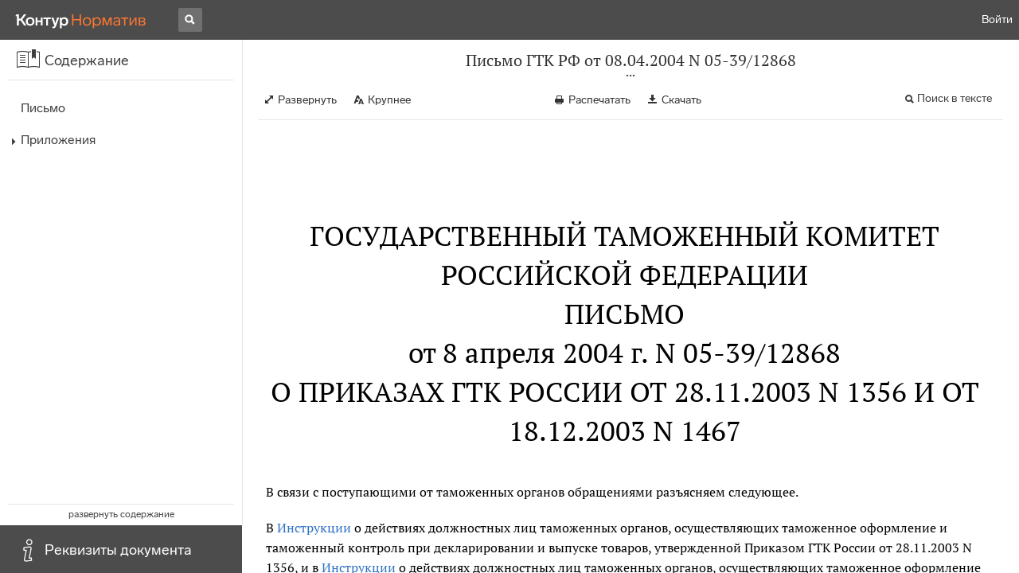

--- FILE ---
content_type: text/html; charset=utf-8
request_url: https://normativ.kontur.ru/document?moduleId=8&documentId=19812
body_size: 10460
content:


<!doctype html>
<html lang="ru" prefix="og: http://ogp.me/ns# article: http://ogp.me/ns/article#">
<head runat="server">
	<meta charset="utf-8">


<title>Письмо ГТК РФ от 08.04.2004 N 05-39/12868 &mdash; Редакция от 08.04.2004 &mdash; Контур.Норматив</title>

	<meta name="description" content="Письмо ГТК РФ от 08.04.2004 N 05-39/12868 о приказах ГТК России от 28.11.2003 N 1356 и от 18.12.2003 N 1467 &mdash; Редакция от 08.04.2004 &mdash; с последними изменениями скачать на сайте Контур.Норматив" />

	<meta name="keywords" content="Письмо ГТК РФ от 08.04.2004 N 05-39/12868"/>

	<link rel="canonical" href="https://normativ.kontur.ru/document?moduleId=8&documentId=19812" />

	<script type="application/ld+json">
		{  "@context": "http://schema.org",  "@type": "BreadcrumbList",  "itemListElement": [{"@type": "ListItem","position": 1,"item": {  "@id": "https://normativ.kontur.ru/?from=bc_fz",  "name": "Кодексы и Законы"}  }]}
	</script>


	<meta http-equiv="X-UA-Compatible" content="IE=edge">
	<meta name="viewport" content="width=device-width, initial-scale=1">

	
<script src="/theme/js/lib/sentry-7.106.1.min.js?230182133" crossorigin="anonymous"></script>
<script>
	Sentry.init({
		dsn: "https://1ba55aec74cf403a96b32cadeffe9d90@sentry.kontur.host/1023",
		environment: "prod",
		release: "7e0c47d4d4cd10f60ede8c8e46adeb77cd62205e",
		beforeSend: function(event) {
			event.fingerprint = ['{{ default }}', "prod"];

			return event;
		},
		tracesSampleRate: 0.1,
	});
	Sentry.setUser({
		id: null
	});
	Sentry.setTag("protocol", document.location.protocol);
	if (!Object.fromEntries) {
		Sentry.setTag("OldBrowser", "OldBrowser");
	}
</script>
	
<script src="https://metrika.kontur.ru/tracker/normativ.js"></script>
<script src="/theme/js/click-listener.js"></script>
<script>
	normativQueue = [];
	window.listenToClicks(function (trackData) {
		var action = [trackData.id, trackData.className, trackData.textContent].join(' ');
		normativQueue.push(['trackEvent', 'normativ-auto', action, null, JSON.stringify(trackData)]);
	});
</script>


	

<link rel="shortcut icon" type="image/x-icon" href="https://s.kontur.ru/common-v2/icons-products/normativ/favicon/favicon.ico">
<link rel="apple-touch-icon" sizes="120x120" href="/apple-touch-icon.png?v=3">
<link rel="icon" type="image/png" sizes="32x32" href="https://s.kontur.ru/common-v2/icons-products/normativ/favicon/normativ-favicon-32.png">
<link rel="icon" type="image/png" sizes="16x16" href="https://s.kontur.ru/common-v2/icons-products/normativ/favicon/normativ-favicon-16.png">

<link href="/theme/css/document.min.css?230182133" rel="stylesheet"/>
<link href="/theme/css/doc.min.css?230182133" rel="stylesheet"/>



<script type="text/javascript">
	(function() {
		var alreadyInited = window.currentAccountInfo != null;
		if (alreadyInited)
			return;

		var info = window.currentAccountInfo = {
			id: null,
			region: null,
			autoRegion: null,
			roles: "Guest",
			isExternUser: false,
			isDemoUser: false,
			isExpert: false,			
		};

		
	})();
</script>

	<script src="/theme/js/doc-page.min.js?230182133" type="text/javascript"></script>
	<script src="https://yastatic.net/es5-shims/0.0.2/es5-shims.min.js"></script>
	<script src="https://yastatic.net/share2/share.js"></script>

	

<script>
    var pageOptions = pageOptions || {};
    pageOptions.common = {"account":{"accountId":null,"portalUserId":null,"userName":null,"email":null,"newEmail":null,"emailApproved":null,"inn":null,"kpp":null,"phone":null,"orgName":null},"isFTest":false,"tokenInput":"\u003cinput name=\u0022__RequestVerificationToken\u0022 type=\u0022hidden\u0022 value=\u0022UMYsZtctYEb8K7mpLRSLm+zpgf0fPRGa7NkQ0N6G5dnLb7sqMKiour0hWpMKCqaqYVokc4RklmR5+l3QxMHll5ql8T0YxvBj63LioMqnFNKgFTl+yAKprwBJYia8/a8lMTVEbA==\u0022 /\u003e"};
    window.microSessionId = "c75c8d65-aaaf-4d5b-80a8-5d8f0d2b041d";
</script>
</head>
<body class="document   " id="document">
<div id="root"></div>
		<div id="OldBrowsersWarning" style="max-height: 66px;" data-tid="OldBrowsersWarning"></div>
<script>
	document.backendVersion =
		'7e0c47d4d4cd10f60ede8c8e46adeb77cd62205e';

	function mobileExpand() {
		var $body = $(document.body);
		if ($(window).width() < 800) {
			$body.addClass('is-mobile-view is-mobile-expanded');
			if ($body.hasClass('is-expanded')) {
				$body.removeClass('is-expanded').addClass('-is-expanded');
			}
		} else {
			$body.removeClass('is-mobile-view is-mobile-expanded');
			if ($body.hasClass('-is-expanded')) {
				$body.removeClass('-is-expanded').addClass('is-expanded');
			}
		}
	}

	mobileExpand();
	$(window).on('resize', mobileExpand);
</script>


<div class="l-main" id="document-area">
			<div class="l-aside">
				

<div class="sidebar" id="js-sidebar">
	<div class="sidebar-blocks">
			<div class="sidebar-block sidebar-contents is-active" data-sidebar-block-type="contents" style="bottom:60px;top:0px;">
				<div class="sidebar-block-title" data-clickable data-tid="SidebarBlockTitle">
					<span class="sidebar-block-title-icon">
						<span class="icon"></span>
					</span>
					<span class="sidebar-block-title-text">Содержание</span>
				</div>
				<div class="sidebar-block-content" id="js-sidebar-contents-frame">

				</div>
			</div>
			<div class="sidebar-block sidebar-info " data-sidebar-block-type="info" style="bottom:5px;">
				<div class="sidebar-block-title" data-clickable data-tid="SidebarBlockTitle">
					<span class="sidebar-block-title-icon">
						<span class="icon"></span>
					</span>
					<span class="sidebar-block-title-text">Реквизиты документа</span>
				</div>
				<div class="sidebar-block-content" id="js-sidebar-info-frame">
					

<div class="doc_info">
		<div class="doc_info-text dt-list_colon-separated">
			<dl><dt>Вид</dt><dd>Перечень<br/>Письмо</dd>
<dt>Принят</dt><dd>ГТК РФ 08.04.2004</dd>
<dt>Номер</dt><dd>05-39/12868</dd>
<dt>Редакция от</dt><dd>08.04.2004</dd>
<dt>Статус</dt><dd>Действует</dd>
<dt>Опубликован</dt><dd>На момент включения в базу документ опубликован не был</dd>
</dl>
		</div>
		<div class="doc_info-title2">Примечания</div>
		<div class="doc_info-text dt-list_colon-separated">
				
<P class="dt-p" data-wi="0">Данный документ РАЗЪЯСНЯЕТ применение</P><P class="dt-p" data-wi="4"><A HREF="/document?moduleId=1&amp;documentId=64272#l0" class="e" TARGET="_blank">ПРИКАЗА ГТК РФ от 28.11.2003 N 1356</A></P><P class="dt-p" data-wi="11"><A HREF="/document?moduleId=1&amp;documentId=64799#l0" class="e" TARGET="_blank">ПРИКАЗА ГТК РФ от 18.12.2003 N 1467</A></P>

		</div>
</div>
				</div>
			</div>
	</div>
</div>

			</div>			
	<div class="l-content">
		<div class="doc_frame" id="js-doc-frame">
			<div class="doc_frame-scroll" id="js-doc-scroll-container">
				


<div class="l-container doc_header" id="js-doc-header">
	<div class="doc_header-wrapper">
		<div class="doc_header-container">
			<div class="doc_header-content">
				
<div class="doc_titlebar-wrapper">
	<div class="doc_titlebar" id="js-titlebar" data-clickable data-tid="DocTitlebar">
		<h1 class="doc_titlebar-title">Письмо ГТК РФ от 08.04.2004 N 05-39/12868</h1>
			<div class="doc_titlebar-title-second">&quot;О приказах ГТК России от 28.11.2003 N 1356 и от 18.12.2003 N 1467&quot;</div>
			<div class="doc_titlebar-toggle"></div>
	</div>
</div>

				<div class="doc_toolbar-wrapper">
	<div class="doc_toolbar" id="js-doc-page-toolbar"></div>
</div>
				




	<div class="rev_info-none"></div>
			</div>
		</div>
	</div>
</div>
				<div class="l-container doc_frame-container" id="js-doc-frame-container">
					<div class="doc_container fs-smaller" id="js-doc-container">
						<div class="doc_frame-page doc_frame-page--fst is-in-viewport" >
								<div class="doc_text lmml-0" id="js-doc-text">
										<div class="doc_text_part" id="js-doc-text-part">
											<div class="doc_text_part-content" id="js-doc-text-content-part" >
												<P class="dt-p" data-wi="0"><A NAME="l0"></A></P><H2 style="text-align: center" data-wi="0">ГОСУДАРСТВЕННЫЙ ТАМОЖЕННЫЙ КОМИТЕТ РОССИЙСКОЙ ФЕДЕРАЦИИ</H2><H2 style="text-align: center" data-wi="5"><A NAME="h55"></A>ПИСЬМО <BR>от 8 апреля 2004 г. N 05-39/12868</H2><H2 style="text-align: center" data-wi="13">О ПРИКАЗАХ ГТК РОССИИ ОТ 28.11.2003 N 1356 И ОТ 18.12.2003 N 1467</H2><P class="dt-p" data-wi="26">В связи с поступающими от таможенных органов обращениями разъясняем следующее.<A NAME="l1"></A></P><P class="dt-p" data-wi="36">В <A HREF="/document?moduleId=1&amp;documentId=64272#l12" class="e" TARGET="_blank">Инструкции</A> о действиях должностных лиц таможенных органов, осуществляющих таможенное оформление и таможенный контроль при декларировании и выпуске товаров, утвержденной Приказом ГТК России от 28.11.2003 N 1356, и в <A HREF="/document?moduleId=1&amp;documentId=64799#l20" class="e" TARGET="_blank">Инструкции</A> о действиях должностных лиц таможенных органов, осуществляющих таможенное оформление и таможенный контроль товаров, перемещаемых по таможенной территории Российской Федерации автомобильным транспортом, утвержденной Приказом ГТК России от 18.12.2003 N 1467, содержатся отсылки на иные акты ГТК России.<A NAME="l56"></A><A NAME="l3"></A><A NAME="l2"></A></P><P class="dt-p" data-wi="102">В целях единообразного применения таможенными органами указанных Инструкций направляем для использования в работе перечень отсылок о применении тех или иных актов ГТК России (приложения 1 и 2).</P><span class="dt-b"></span><P ALIGN=right data-wi="129"><I>Начальник </I> <BR><I>Главного управления </I> <BR><I>организации таможенного контроля </I> <BR><I>генерал-лейтенант </I> <BR><I>таможенной службы </I> <BR><I>А.В.ГАЛАКТИОНОВ </I><A NAME="l4"></A></P><span class="dt-b"></span><P ALIGN=right data-wi="139"><A NAME="h57"></A><I>Приложение 1 </I> <BR><I>к письму ГТК России </I> <BR><I>от 08.04.2004 N 05-39/12868 </I></P><H2 style="text-align: center" data-wi="149"><A NAME="h58"></A><A NAME="h59"></A>ПЕРЕЧЕНЬ <BR>ОТСЫЛОК О ПРИМЕНЕНИИ ТЕХ ИЛИ ИНЫХ АКТОВ ГТК РОССИИ<A NAME="l5"></A></H2><span class="dt-b"></span><DIV class="clearfix"><DIV ALIGN=LEFT class="f_l"><TABLE WIDTH=100% BORDER=1 CELLSPACING=0 style='border-collapse:collapse;border: 0 none white'><TR data-wi="159"><TD ALIGN=center VALIGN=top style='border-left:1px solid windowtext;border-top:1px solid windowtext;border-right:1px solid windowtext;border-bottom:1px solid windowtext'>Пункт <A HREF="/document?moduleId=1&amp;documentId=64272#l12" class="e" TARGET="_blank">инструкции</A> о действиях должностных лиц таможенных органов, осуществляющих таможенное оформление и таможенный контроль при декларировании и выпуске товаров, утвержденной Приказом ГТК России от 28.11.2003 N 1356 <A NAME="l30"></A><A NAME="l29"></A><A NAME="l28"></A><A NAME="l27"></A><A NAME="l26"></A><A NAME="l25"></A><A NAME="l24"></A><A NAME="l23"></A><A NAME="l22"></A><A NAME="l21"></A><A NAME="l20"></A><A NAME="l19"></A><A NAME="l18"></A><A NAME="l17"></A><A NAME="l16"></A><A NAME="l15"></A><A NAME="l14"></A><A NAME="l13"></A><A NAME="l12"></A><A NAME="l11"></A><A NAME="l10"></A><A NAME="l9"></A><A NAME="l8"></A><A NAME="l7"></A><A NAME="l6"></A></TD> <TD ALIGN=center VALIGN=top style='border-left:1px solid windowtext;border-top:1px solid windowtext;border-right:1px solid windowtext;border-bottom:1px solid windowtext'>Правовой акт ГТК России, на который сделана ссылка </TD></TR><TR data-wi="194"><TD VALIGN=top style='border-left:1px solid windowtext;border-top:1px solid windowtext;border-right:1px solid windowtext;border-bottom:1px solid windowtext'><A HREF="/document?moduleId=1&amp;documentId=64272#l35" class="e" TARGET="_blank">6</A> </TD> <TD VALIGN=top style='border-left:1px solid windowtext;border-top:1px solid windowtext;border-right:1px solid windowtext;border-bottom:1px solid windowtext'>Приказ ГТК России <A HREF="/document?moduleId=1&amp;documentId=64801#l0" class="a" TARGET="_blank">от 24.12.2003 N 1526</A>; <BR>Приказ ГТК России <A HREF="/document?moduleId=1&amp;documentId=40222#l0" class="a" TARGET="_blank">от 06.10.99 N 676</A>; <BR>Приказ ГТК России <A HREF="/document?moduleId=1&amp;documentId=12035#l0" class="a" TARGET="_blank">от 03.12.2003 N 1381</A>; <BR>Приказ ГТК России <A HREF="/document?moduleId=1&amp;documentId=49493#l0" class="a" TARGET="_blank">от 03.03.2003 N 203</A>; <BR>Приказ ГТК России <A HREF="/document?moduleId=1&amp;documentId=63595#l0" class="a" TARGET="_blank">от 08.09.2003 N 973</A>; <BR>Приказ ГТК России <A HREF="/document?moduleId=1&amp;documentId=10172#l0" class="a" TARGET="_blank">от 29.07.2002 N 801</A>; <BR>Приказ ГТК России <A HREF="/document?moduleId=1&amp;documentId=63509#l0" class="a" TARGET="_blank">от 29.12.2003 N 1563</A>; <BR>письмо ГТК России <A HREF="/document?moduleId=8&amp;documentId=13936#l0" class="a" TARGET="_blank">от 16.01.2004 N 01-06/1521</A>; <BR>письмо ГТК России <A HREF="/document?moduleId=8&amp;documentId=63636#l0" class="a" TARGET="_blank">от 30.12.2003 N 01-06/50851</A> </TD></TR><TR data-wi="266"><TD VALIGN=top style='border-left:1px solid windowtext;border-top:1px solid windowtext;border-right:1px solid windowtext;border-bottom:1px solid windowtext'><A HREF="/document?moduleId=1&amp;documentId=64272#l52" class="e" TARGET="_blank">10</A> </TD> <TD VALIGN=top style='border-left:1px solid windowtext;border-top:1px solid windowtext;border-right:1px solid windowtext;border-bottom:1px solid windowtext'>Приказ ГТК России <A HREF="/document?moduleId=1&amp;documentId=13927#l0" class="a" TARGET="_blank">от 29.11.2002 N 1284</A>; <BR><A NAME="l60"></A>Приказ ГТК России <A HREF="/document?moduleId=1&amp;documentId=64016#l0" class="a" TARGET="_blank">от 21.08.2003 N 915</A>; <BR>Приказ ГТК России <A HREF="/document?moduleId=1&amp;documentId=33363#l0" class="a" TARGET="_blank">от 16.09.2003 N 1022</A>; <BR>Приказ ГТК России <A HREF="/document?moduleId=1&amp;documentId=14679#l0" class="a" TARGET="_blank">от 01.12.2003 N 1368</A> </TD></TR><TR data-wi="298"><TD VALIGN=top FRAME=4 style='border-left-style:none;border-top:1px solid windowtext;border-right-style:none;border-bottom-style:none'>&nbsp;</TD> <TD VALIGN=top FRAME=4 style='border-left-style:none;border-top:1px solid windowtext;border-right-style:none;border-bottom-style:none'>&nbsp;</TD></TR><TR data-wi="298"><TD COLSPAN=2 VALIGN=top FRAME=0 style='border-style:none' class="dt-nc">В связи с утратой силы Приказа ГТК РФ <A HREF="/document?moduleId=1&amp;documentId=33363#l0" class="a" TARGET="_blank">от 16.09.2003 N 1022</A>, следует руководствоваться принятым взамен Приказом ФТС РФ <A HREF="/document?moduleId=1&amp;documentId=121991#l0" class="a" TARGET="_blank">от 25.04.2007 N 536</A></TD></TR><TR data-wi="322"><TD VALIGN=top FRAME=8 style='border-left-style:none;border-top-style:none;border-right-style:none;border-bottom:1px solid windowtext'>&nbsp;</TD> <TD VALIGN=top FRAME=8 style='border-left-style:none;border-top-style:none;border-right-style:none;border-bottom:1px solid windowtext'>&nbsp;</TD></TR><TR data-wi="322"><TD VALIGN=top style='border-left:1px solid windowtext;border-top:1px solid windowtext;border-right:1px solid windowtext;border-bottom:1px solid windowtext'><A HREF="/document?moduleId=1&amp;documentId=64272#l55" class="e" TARGET="_blank">13</A> </TD> <TD VALIGN=top style='border-left:1px solid windowtext;border-top:1px solid windowtext;border-right:1px solid windowtext;border-bottom:1px solid windowtext'>Приказ ГТК России <A HREF="/document?moduleId=1&amp;documentId=14679#l0" class="a" TARGET="_blank">от 01.12.2003 N 1368</A>; <BR>Приказ ГТК России <A HREF="/document?moduleId=1&amp;documentId=17420#l0" class="a" TARGET="_blank">от 23.10.2003 N 1193</A>; <BR>Приказ ГТК России <A HREF="/document?moduleId=1&amp;documentId=13927#l0" class="a" TARGET="_blank">от 29.11.2002 N 1284</A>; <BR>Приказ ГТК России <A HREF="/document?moduleId=1&amp;documentId=8228#l0" class="a" TARGET="_blank">от 05.08.98 N 548</A> </TD></TR><TR data-wi="354"><TD VALIGN=top style='border-left:1px solid windowtext;border-top:1px solid windowtext;border-right:1px solid windowtext;border-bottom:1px solid windowtext'><A HREF="/document?moduleId=1&amp;documentId=64272#l66" class="e" TARGET="_blank">14</A> </TD> <TD VALIGN=top style='border-left:1px solid windowtext;border-top:1px solid windowtext;border-right:1px solid windowtext;border-bottom:1px solid windowtext'>Приказ ГТК России <A HREF="/document?moduleId=1&amp;documentId=64016#l0" class="a" TARGET="_blank">от 21.08.2003 N 915</A>; <BR>Приказ ГТК России <A HREF="/document?moduleId=1&amp;documentId=62573#l0" class="a" TARGET="_blank">от 08.09.2003 N 998</A><A NAME="l76"></A>; <BR>Приказ ГТК России <A HREF="/document?moduleId=1&amp;documentId=49493#l0" class="a" TARGET="_blank">от 03.03.2003 N 203</A> </TD></TR><TR data-wi="378"><TD VALIGN=top style='border-left:1px solid windowtext;border-top:1px solid windowtext;border-right:1px solid windowtext;border-bottom:1px solid windowtext'><A HREF="/document?moduleId=1&amp;documentId=64272#l112" class="e" TARGET="_blank">22</A> </TD> <TD VALIGN=top style='border-left:1px solid windowtext;border-top:1px solid windowtext;border-right:1px solid windowtext;border-bottom:1px solid windowtext'>Приказ ГТК России <A HREF="/document?moduleId=1&amp;documentId=49565#l0" class="a" TARGET="_blank">от 28.03.2003 N 330</A>; <BR>Приказ ГТК России <A HREF="/document?moduleId=1&amp;documentId=8228#l0" class="a" TARGET="_blank">от 05.08.98 N 548</A> </TD></TR><TR data-wi="394"><TD VALIGN=top style='border-left:1px solid windowtext;border-top:1px solid windowtext;border-right:1px solid windowtext;border-bottom:1px solid windowtext'><A HREF="/document?moduleId=1&amp;documentId=64272#l118" class="e" TARGET="_blank">25</A> </TD> <TD VALIGN=top style='border-left:1px solid windowtext;border-top:1px solid windowtext;border-right:1px solid windowtext;border-bottom:1px solid windowtext'><A NAME="l71"></A>Приказ ГТК России <A HREF="/document?moduleId=1&amp;documentId=13927#l0" class="a" TARGET="_blank">от 29.11.2002 N 1284</A> </TD></TR><TR data-wi="402"><TD VALIGN=top style='border-left:1px solid windowtext;border-top:1px solid windowtext;border-right:1px solid windowtext;border-bottom:1px solid windowtext'><A HREF="/document?moduleId=1&amp;documentId=64272#l145" class="e" TARGET="_blank">31</A> </TD> <TD VALIGN=top style='border-left:1px solid windowtext;border-top:1px solid windowtext;border-right:1px solid windowtext;border-bottom:1px solid windowtext'><A NAME="l61"></A>распоряжение ГТК России <A HREF="/document?moduleId=1&amp;documentId=65108#l0" class="a" TARGET="_blank">от 25.12.2003 N 699-р</A>; <BR>Приказ ГТК России <A HREF="/document?moduleId=1&amp;documentId=65063#l0" class="a" TARGET="_blank">от 04.12.2003 N 1388</A>; <BR>Приказ ГТК России <A HREF="/document?moduleId=1&amp;documentId=64292#l0" class="a" TARGET="_blank">от 12.11.2003 N 1271</A>; <BR>Приказ ГТК России <A HREF="/document?moduleId=1&amp;documentId=64773#l0" class="a" TARGET="_blank">от 05.12.2003 N 1399</A>; <BR>Приказ ГТК России <A HREF="/document?moduleId=1&amp;documentId=64928#l0" class="a" TARGET="_blank">от 27.11.2003 N 1342</A>; <BR>Приказ ГТК России <A HREF="/document?moduleId=1&amp;documentId=62668#l0" class="a" TARGET="_blank">от 08.09.2003 N 972</A>; Приказ ГТК России <A HREF="/document?moduleId=1&amp;documentId=14477#l0" class="a" TARGET="_blank">от 24.07.2001 N 720</A> </TD></TR><TR data-wi="458"><TD VALIGN=top style='border-left:1px solid windowtext;border-top:1px solid windowtext;border-right:1px solid windowtext;border-bottom:1px solid windowtext'><A HREF="/document?moduleId=1&amp;documentId=64272#l155" class="e" TARGET="_blank">34</A> </TD> <TD VALIGN=top style='border-left:1px solid windowtext;border-top:1px solid windowtext;border-right:1px solid windowtext;border-bottom:1px solid windowtext'>Приказ ГТК России от 28.08.2003 N 920; <BR>Приказ ГТК России <A HREF="/document?moduleId=1&amp;documentId=13834#l0" class="a" TARGET="_blank">от 19.11.2002 N 1208</A> </TD></TR><TR data-wi="473"><TD VALIGN=top style='border-left:1px solid windowtext;border-top:1px solid windowtext;border-right:1px solid windowtext;border-bottom:1px solid windowtext'><A HREF="/document?moduleId=1&amp;documentId=64272#l158" class="e" TARGET="_blank">35</A> </TD> <TD VALIGN=top style='border-left:1px solid windowtext;border-top:1px solid windowtext;border-right:1px solid windowtext;border-bottom:1px solid windowtext'>Приказ ГТК России <A HREF="/document?moduleId=1&amp;documentId=58061#l0" class="a" TARGET="_blank">от 02.06.2003 N 600</A> </TD></TR><TR data-wi="481"><TD VALIGN=top style='border-left:1px solid windowtext;border-top:1px solid windowtext;border-right:1px solid windowtext;border-bottom:1px solid windowtext'><A HREF="/document?moduleId=1&amp;documentId=64272#l176" class="e" TARGET="_blank">40</A> </TD> <TD VALIGN=top style='border-left:1px solid windowtext;border-top:1px solid windowtext;border-right:1px solid windowtext;border-bottom:1px solid windowtext'>Приказ ГТК России <A HREF="/document?moduleId=1&amp;documentId=63795#l0" class="a" TARGET="_blank">от 02.10.2003 N 1096</A> </TD></TR><TR data-wi="489"><TD VALIGN=top style='border-left:1px solid windowtext;border-top:1px solid windowtext;border-right:1px solid windowtext;border-bottom:1px solid windowtext'><A HREF="/document?moduleId=1&amp;documentId=64272#l180" class="e" TARGET="_blank">41</A> </TD> <TD VALIGN=top style='border-left:1px solid windowtext;border-top:1px solid windowtext;border-right:1px solid windowtext;border-bottom:1px solid windowtext'>Приказ ГТК России <A HREF="/document?moduleId=1&amp;documentId=64517#l0" class="a" TARGET="_blank">от 24.11.2003 N 1311</A>; <BR><A NAME="l72"></A>распоряжение ГТК России <A HREF="/document?moduleId=1&amp;documentId=63362#l0" class="a" TARGET="_blank">от 29.10.2003 N 596-р</A> </TD></TR><TR data-wi="505"><TD VALIGN=top style='border-left:1px solid windowtext;border-top:1px solid windowtext;border-right:1px solid windowtext;border-bottom:1px solid windowtext'><A NAME="l62"></A><A HREF="/document?moduleId=1&amp;documentId=64272#l189" class="e" TARGET="_blank">44</A> </TD> <TD VALIGN=top style='border-left:1px solid windowtext;border-top:1px solid windowtext;border-right:1px solid windowtext;border-bottom:1px solid windowtext'>Приказ ГТК России <A HREF="/document?moduleId=1&amp;documentId=64799#l0" class="e" TARGET="_blank">от 18.12.2003 N 1467</A> </TD></TR><TR data-wi="513"><TD VALIGN=top style='border-left:1px solid windowtext;border-top:1px solid windowtext;border-right:1px solid windowtext;border-bottom:1px solid windowtext'><A HREF="/document?moduleId=1&amp;documentId=64272#l206" class="e" TARGET="_blank">47</A> </TD> <TD VALIGN=top style='border-left:1px solid windowtext;border-top:1px solid windowtext;border-right:1px solid windowtext;border-bottom:1px solid windowtext'>Приказ ГТК России <A HREF="/document?moduleId=1&amp;documentId=63795#l0" class="a" TARGET="_blank">от 02.10.2003 N 1096</A> </TD></TR><TR data-wi="521"><TD VALIGN=top style='border-left:1px solid windowtext;border-top:1px solid windowtext;border-right:1px solid windowtext;border-bottom:1px solid windowtext'><A HREF="/document?moduleId=1&amp;documentId=64272#l209" class="e" TARGET="_blank">48</A> </TD> <TD VALIGN=top style='border-left:1px solid windowtext;border-top:1px solid windowtext;border-right:1px solid windowtext;border-bottom:1px solid windowtext'>Приказ ГТК России <A HREF="/document?moduleId=1&amp;documentId=63795#l0" class="a" TARGET="_blank">от 02.10.2003 N 1096</A> </TD></TR><TR data-wi="529"><TD VALIGN=top style='border-left:1px solid windowtext;border-top:1px solid windowtext;border-right:1px solid windowtext;border-bottom:1px solid windowtext'><A HREF="/document?moduleId=1&amp;documentId=64272#l214" class="e" TARGET="_blank">49</A> </TD> <TD VALIGN=top style='border-left:1px solid windowtext;border-top:1px solid windowtext;border-right:1px solid windowtext;border-bottom:1px solid windowtext'>Приказ ГТК России <A HREF="/document?moduleId=1&amp;documentId=64773#l0" class="a" TARGET="_blank">от 05.12.2003 N 1399</A> </TD></TR><TR data-wi="537"><TD VALIGN=top style='border-left:1px solid windowtext;border-top:1px solid windowtext;border-right:1px solid windowtext;border-bottom:1px solid windowtext'><A HREF="/document?moduleId=1&amp;documentId=64272#l226" class="e" TARGET="_blank">51</A> </TD> <TD VALIGN=top style='border-left:1px solid windowtext;border-top:1px solid windowtext;border-right:1px solid windowtext;border-bottom:1px solid windowtext'>Приказ ГТК России <A HREF="/document?moduleId=1&amp;documentId=63795#l0" class="a" TARGET="_blank">от 02.10.2003 N 1096</A> </TD></TR><TR data-wi="545"><TD VALIGN=top style='border-left:1px solid windowtext;border-top:1px solid windowtext;border-right:1px solid windowtext;border-bottom:1px solid windowtext'><A HREF="/document?moduleId=1&amp;documentId=64272#l242" class="e" TARGET="_blank">54</A> </TD> <TD VALIGN=top style='border-left:1px solid windowtext;border-top:1px solid windowtext;border-right:1px solid windowtext;border-bottom:1px solid windowtext'>Приказ ГТК России <A HREF="/document?moduleId=1&amp;documentId=58061#l0" class="a" TARGET="_blank">от 02.06.2003 N 600</A>; <BR>Приказ ГТК России <A HREF="/document?moduleId=1&amp;documentId=64773#l0" class="a" TARGET="_blank">от 05.12.2003 N 1399</A> </TD></TR><TR data-wi="561"><TD VALIGN=top style='border-left:1px solid windowtext;border-top:1px solid windowtext;border-right:1px solid windowtext;border-bottom:1px solid windowtext'><A HREF="/document?moduleId=1&amp;documentId=64272#l244" class="e" TARGET="_blank">55</A> </TD> <TD VALIGN=top style='border-left:1px solid windowtext;border-top:1px solid windowtext;border-right:1px solid windowtext;border-bottom:1px solid windowtext'>Приказ ГТК России <A HREF="/document?moduleId=1&amp;documentId=8228#l0" class="a" TARGET="_blank">от 05.08.98 N 548</A>; <BR>Приказ ГТК России <A HREF="/document?moduleId=1&amp;documentId=63795#l0" class="a" TARGET="_blank">от 02.10.2003 N 1096</A> </TD></TR><TR data-wi="577"><TD VALIGN=top style='border-left:1px solid windowtext;border-top:1px solid windowtext;border-right:1px solid windowtext;border-bottom:1px solid windowtext'><A HREF="/document?moduleId=1&amp;documentId=64272#l259" class="e" TARGET="_blank">59</A> </TD> <TD VALIGN=top style='border-left:1px solid windowtext;border-top:1px solid windowtext;border-right:1px solid windowtext;border-bottom:1px solid windowtext'>Приказ ГТК России <A HREF="/document?moduleId=1&amp;documentId=8228#l0" class="a" TARGET="_blank">от 05.08.98 N 548</A> </TD></TR><TR data-wi="585"><TD VALIGN=top style='border-left:1px solid windowtext;border-top:1px solid windowtext;border-right:1px solid windowtext;border-bottom:1px solid windowtext'><A HREF="/document?moduleId=1&amp;documentId=64272#l273" class="e" TARGET="_blank">62</A> </TD> <TD VALIGN=top style='border-left:1px solid windowtext;border-top:1px solid windowtext;border-right:1px solid windowtext;border-bottom:1px solid windowtext'>Приказ ГТК России <A HREF="/document?moduleId=1&amp;documentId=63729#l0" class="a" TARGET="_blank">от 20.10.2003 N 1166</A>; <BR>распоряжение ГТК России <A HREF="/document?moduleId=1&amp;documentId=64782#l0" class="a" TARGET="_blank">от 18.12.2003 N 689-р</A> </TD></TR><TR data-wi="601"><TD VALIGN=top style='border-left:1px solid windowtext;border-top:1px solid windowtext;border-right:1px solid windowtext;border-bottom:1px solid windowtext'><A HREF="/document?moduleId=1&amp;documentId=64272#l307" class="e" TARGET="_blank">72</A> </TD> <TD VALIGN=top style='border-left:1px solid windowtext;border-top:1px solid windowtext;border-right:1px solid windowtext;border-bottom:1px solid windowtext'><A NAME="l63"></A>Приказ ГТК России <A HREF="/document?moduleId=1&amp;documentId=49565#l0" class="a" TARGET="_blank">от 28.03.2003 N 330</A>; <BR>Приказ ГТК России <A HREF="/document?moduleId=1&amp;documentId=8228#l0" class="a" TARGET="_blank">от 05.08.98 N 548</A> </TD></TR><TR data-wi="617"><TD VALIGN=top style='border-left:1px solid windowtext;border-top:1px solid windowtext;border-right:1px solid windowtext;border-bottom:1px solid windowtext'><A HREF="/document?moduleId=1&amp;documentId=64272#l325" class="e" TARGET="_blank">78</A> </TD> <TD VALIGN=top style='border-left:1px solid windowtext;border-top:1px solid windowtext;border-right:1px solid windowtext;border-bottom:1px solid windowtext'>письмо ГТК России <A HREF="/document?moduleId=8&amp;documentId=38593#l0" class="a" TARGET="_blank">от 29.01.2004 N 01-06/3188</A> </TD></TR></TABLE></DIV></DIV><span class="dt-b"></span><P ALIGN=right data-wi="625"><I>Приложение 2 </I> <BR><I>к письму ГТК России </I> <BR><I>от 08.04.2004 N 05-39/12868 </I><A NAME="l64"></A></P><H2 style="text-align: center" data-wi="635"><A NAME="h65"></A><A NAME="h66"></A>ПЕРЕЧЕНЬ <BR>ОТСЫЛОК О ПРИМЕНЕНИИ ТЕХ ИЛИ ИНЫХ АКТОВ ГТК РОССИИ<A NAME="l31"></A></H2><span class="dt-b"></span><DIV class="clearfix"><DIV ALIGN=LEFT class="f_l"><TABLE WIDTH=100% BORDER=1 CELLSPACING=0 style='border-collapse:collapse;border: 0 none white'><TR data-wi="645"><TD ALIGN=center VALIGN=top style='border-left:1px solid windowtext;border-top:1px solid windowtext;border-right:1px solid windowtext;border-bottom:1px solid windowtext'>Пункт <A HREF="/document?moduleId=1&amp;documentId=64799#l20" class="e" TARGET="_blank">инструкции</A> о действиях должностных лиц таможенных органов, осуществляющих таможенное оформление и таможенный контроль товаров, перемещаемых по таможенной территории Российской Федерации автомобильным транспортом, утвержденной Приказом ГТК России от 18.12.2003 N 1467 <A NAME="l53"></A><A NAME="l52"></A><A NAME="l51"></A><A NAME="l50"></A><A NAME="l49"></A><A NAME="l48"></A><A NAME="l47"></A><A NAME="l46"></A><A NAME="l45"></A><A NAME="l44"></A><A NAME="l43"></A><A NAME="l42"></A><A NAME="l41"></A><A NAME="l40"></A><A NAME="l39"></A><A NAME="l38"></A><A NAME="l37"></A><A NAME="l36"></A><A NAME="l35"></A><A NAME="l34"></A><A NAME="l33"></A><A NAME="l32"></A></TD> <TD ALIGN=center VALIGN=top style='border-left:1px solid windowtext;border-top:1px solid windowtext;border-right:1px solid windowtext;border-bottom:1px solid windowtext'>Правовой акт ГТК России, на который сделана ссылка </TD></TR><TR data-wi="684"><TD VALIGN=top style='border-left:1px solid windowtext;border-top:1px solid windowtext;border-right:1px solid windowtext;border-bottom:1px solid windowtext'><A HREF="/document?moduleId=1&amp;documentId=64799#l67" class="e" TARGET="_blank">7</A> </TD> <TD VALIGN=top style='border-left:1px solid windowtext;border-top:1px solid windowtext;border-right:1px solid windowtext;border-bottom:1px solid windowtext'>Приказ ГТК России <A HREF="/document?moduleId=1&amp;documentId=64801#l0" class="a" TARGET="_blank">от 24.12.2003 N 1526</A>; <BR>Приказ ГТК России <A HREF="/document?moduleId=1&amp;documentId=40222#l0" class="a" TARGET="_blank">от 06.10.99 N 676</A>; <BR>Приказ ГТК России <A HREF="/document?moduleId=1&amp;documentId=12035#l0" class="a" TARGET="_blank">от 03.12.2003 N 1381</A>; <BR>Приказ ГТК России <A HREF="/document?moduleId=1&amp;documentId=49493#l0" class="a" TARGET="_blank">от 03.03.2003 N 203</A>; <BR>Приказ ГТК России <A HREF="/document?moduleId=1&amp;documentId=63595#l0" class="a" TARGET="_blank">от 08.09.2003 N 973</A>; <BR>Приказ ГТК России <A HREF="/document?moduleId=1&amp;documentId=10172#l0" class="a" TARGET="_blank">от 29.07.2002 N 801</A>; <BR>Приказ ГТК России <A HREF="/document?moduleId=1&amp;documentId=63509#l0" class="a" TARGET="_blank">от 29.12.2003 N 1563</A>; <BR>письмо ГТК России <A HREF="/document?moduleId=8&amp;documentId=13936#l0" class="a" TARGET="_blank">от 16.01.2004 N 01-06/1521</A>; <BR>письмо ГТК России <A HREF="/document?moduleId=8&amp;documentId=63636#l0" class="a" TARGET="_blank">от 30.12.2003 N 01-06/50851</A> </TD></TR><TR data-wi="756"><TD VALIGN=top style='border-left:1px solid windowtext;border-top:1px solid windowtext;border-right:1px solid windowtext;border-bottom:1px solid windowtext'><A HREF="/document?moduleId=1&amp;documentId=64799#l109" class="e" TARGET="_blank">14</A> </TD> <TD VALIGN=top style='border-left:1px solid windowtext;border-top:1px solid windowtext;border-right:1px solid windowtext;border-bottom:1px solid windowtext'>Приказ ГТК России <A HREF="/document?moduleId=1&amp;documentId=63729#l0" class="a" TARGET="_blank">от 20.10.2003 N 1166</A> </TD></TR><TR data-wi="764"><TD VALIGN=top style='border-left:1px solid windowtext;border-top:1px solid windowtext;border-right:1px solid windowtext;border-bottom:1px solid windowtext'><A HREF="/document?moduleId=1&amp;documentId=64799#l122" class="e" TARGET="_blank">16</A> </TD> <TD VALIGN=top style='border-left:1px solid windowtext;border-top:1px solid windowtext;border-right:1px solid windowtext;border-bottom:1px solid windowtext'><A NAME="l67"></A>распоряжение ГТК России <A HREF="/document?moduleId=1&amp;documentId=64782#l0" class="a" TARGET="_blank">от 18.12.2003 N 689-р</A>; <BR>Приказ ГТК России <A HREF="/document?moduleId=1&amp;documentId=63729#l0" class="a" TARGET="_blank">от 20.10.2003 N 1166</A> </TD></TR><TR data-wi="780"><TD VALIGN=top style='border-left:1px solid windowtext;border-top:1px solid windowtext;border-right:1px solid windowtext;border-bottom:1px solid windowtext'><A HREF="/document?moduleId=1&amp;documentId=64799#l131" class="e" TARGET="_blank">17</A> </TD> <TD VALIGN=top style='border-left:1px solid windowtext;border-top:1px solid windowtext;border-right:1px solid windowtext;border-bottom:1px solid windowtext'>Приказ ГТК России <A HREF="/document?moduleId=1&amp;documentId=9994#l0" class="a" TARGET="_blank">от 23.12.2003 N 1520</A> </TD></TR><TR data-wi="788"><TD VALIGN=top style='border-left:1px solid windowtext;border-top:1px solid windowtext;border-right:1px solid windowtext;border-bottom:1px solid windowtext'><A HREF="/document?moduleId=1&amp;documentId=64799#l148" class="e" TARGET="_blank">20</A> </TD> <TD VALIGN=top style='border-left:1px solid windowtext;border-top:1px solid windowtext;border-right:1px solid windowtext;border-bottom:1px solid windowtext'>Приказ ГТК России <A HREF="/document?moduleId=1&amp;documentId=63595#l0" class="a" TARGET="_blank">от 08.09.2003 N 973</A> </TD></TR><TR data-wi="796"><TD VALIGN=top style='border-left:1px solid windowtext;border-top:1px solid windowtext;border-right:1px solid windowtext;border-bottom:1px solid windowtext'><A HREF="/document?moduleId=1&amp;documentId=64799#l153" class="e" TARGET="_blank">22</A> </TD> <TD VALIGN=top style='border-left:1px solid windowtext;border-top:1px solid windowtext;border-right:1px solid windowtext;border-bottom:1px solid windowtext'>Приказ ГТК России <A HREF="/document?moduleId=1&amp;documentId=63595#l0" class="a" TARGET="_blank">от 08.09.2003 N 973</A>; <BR>Приказ ГТК России <A HREF="/document?moduleId=1&amp;documentId=47834#l0" class="a" TARGET="_blank">от 19.08.94 N 426</A>; <BR>Приказ ГТК России <A HREF="/document?moduleId=1&amp;documentId=63729#l0" class="a" TARGET="_blank">от 20.10.2003 N 1166</A>; <BR>Приказ ГТК России <A HREF="/document?moduleId=1&amp;documentId=57268#l0" data-status="actual" class="a" TARGET="_blank">от 14.02.2003 N 157</A>; <BR>Приказ ГТК России от 14.11.2002 N 1094; <BR>письмо ГТК России от 04.02.2004 N 01-06/3913 </TD></TR><TR data-wi="843"><TD VALIGN=top style='border-left:1px solid windowtext;border-top:1px solid windowtext;border-right:1px solid windowtext;border-bottom:1px solid windowtext'><A HREF="/document?moduleId=1&amp;documentId=64799#l172" class="e" TARGET="_blank">23</A> </TD> <TD VALIGN=top style='border-left:1px solid windowtext;border-top:1px solid windowtext;border-right:1px solid windowtext;border-bottom:1px solid windowtext'>Приказ ГТК России от 26.12.2003 N 1550; <BR>Приказ ГТК России <A HREF="/document?moduleId=1&amp;documentId=63595#l0" class="a" TARGET="_blank">от 08.09.2003 N 973</A> </TD></TR><TR data-wi="858"><TD VALIGN=top style='border-left:1px solid windowtext;border-top:1px solid windowtext;border-right:1px solid windowtext;border-bottom:1px solid windowtext'><A HREF="/document?moduleId=1&amp;documentId=64799#l196" class="e" TARGET="_blank">26</A> </TD> <TD VALIGN=top style='border-left:1px solid windowtext;border-top:1px solid windowtext;border-right:1px solid windowtext;border-bottom:1px solid windowtext'><A NAME="l73"></A>Приказ ГТК России <A HREF="/document?moduleId=1&amp;documentId=57268#l0" data-status="actual" class="a" TARGET="_blank">от 14.02.2003 N 157</A>; <BR>Приказ ГТК России от 14.11.2002 N <A NAME="l68"></A>1094; <BR>письмо ГТК России от 04.02.2004 N 01-06/3913 </TD></TR><TR data-wi="881"><TD VALIGN=top style='border-left:1px solid windowtext;border-top:1px solid windowtext;border-right:1px solid windowtext;border-bottom:1px solid windowtext'><A HREF="/document?moduleId=1&amp;documentId=64799#l209" class="e" TARGET="_blank">30</A> </TD> <TD VALIGN=top style='border-left:1px solid windowtext;border-top:1px solid windowtext;border-right:1px solid windowtext;border-bottom:1px solid windowtext'>Приказ ГТК России от 26.12.2003 N 1550 </TD></TR><TR data-wi="889"><TD VALIGN=top style='border-left:1px solid windowtext;border-top:1px solid windowtext;border-right:1px solid windowtext;border-bottom:1px solid windowtext'><A HREF="/document?moduleId=1&amp;documentId=64799#l234" class="e" TARGET="_blank">36</A> </TD> <TD VALIGN=top style='border-left:1px solid windowtext;border-top:1px solid windowtext;border-right:1px solid windowtext;border-bottom:1px solid windowtext'>Приказ ГТК России <A HREF="/document?moduleId=1&amp;documentId=63595#l0" class="a" TARGET="_blank">от 08.09.2003 N 973</A> </TD></TR><TR data-wi="897"><TD VALIGN=top style='border-left:1px solid windowtext;border-top:1px solid windowtext;border-right:1px solid windowtext;border-bottom:1px solid windowtext'><A HREF="/document?moduleId=1&amp;documentId=64799#l239" class="e" TARGET="_blank">37</A> </TD> <TD VALIGN=top style='border-left:1px solid windowtext;border-top:1px solid windowtext;border-right:1px solid windowtext;border-bottom:1px solid windowtext'>Приказ ГТК России <A HREF="/document?moduleId=1&amp;documentId=63595#l0" class="a" TARGET="_blank">от 08.09.2003 N 973</A> </TD></TR><TR data-wi="905"><TD VALIGN=top style='border-left:1px solid windowtext;border-top:1px solid windowtext;border-right:1px solid windowtext;border-bottom:1px solid windowtext'><A HREF="/document?moduleId=1&amp;documentId=64799#l246" class="e" TARGET="_blank">38</A> </TD> <TD VALIGN=top style='border-left:1px solid windowtext;border-top:1px solid windowtext;border-right:1px solid windowtext;border-bottom:1px solid windowtext'>Приказ ГТК России <A HREF="/document?moduleId=1&amp;documentId=63595#l0" class="a" TARGET="_blank">от 08.09.2003 N 973</A> </TD></TR><TR data-wi="913"><TD VALIGN=top style='border-left:1px solid windowtext;border-top:1px solid windowtext;border-right:1px solid windowtext;border-bottom:1px solid windowtext'><A HREF="/document?moduleId=1&amp;documentId=64799#l264" class="e" TARGET="_blank">42</A> </TD> <TD VALIGN=top style='border-left:1px solid windowtext;border-top:1px solid windowtext;border-right:1px solid windowtext;border-bottom:1px solid windowtext'>Приказ ГТК России <A HREF="/document?moduleId=1&amp;documentId=63729#l0" class="a" TARGET="_blank">от 20.10.2003 N 1166</A> </TD></TR><TR data-wi="921"><TD VALIGN=top style='border-left:1px solid windowtext;border-top:1px solid windowtext;border-right:1px solid windowtext;border-bottom:1px solid windowtext'><A HREF="/document?moduleId=1&amp;documentId=64799#l281" class="e" TARGET="_blank">44</A> </TD> <TD VALIGN=top style='border-left:1px solid windowtext;border-top:1px solid windowtext;border-right:1px solid windowtext;border-bottom:1px solid windowtext'>Приказ ГТК России <A HREF="/document?moduleId=1&amp;documentId=64016#l0" class="a" TARGET="_blank">от 21.08.2003 N 915</A>; <BR>Приказ ГТК России <A HREF="/document?moduleId=1&amp;documentId=64272#l0" class="e" TARGET="_blank">от 28.11.2003 N 1356</A> </TD></TR><TR data-wi="937"><TD VALIGN=top style='border-left:1px solid windowtext;border-top:1px solid windowtext;border-right:1px solid windowtext;border-bottom:1px solid windowtext'><A HREF="/document?moduleId=1&amp;documentId=64799#l296" class="e" TARGET="_blank">47</A> </TD> <TD VALIGN=top style='border-left:1px solid windowtext;border-top:1px solid windowtext;border-right:1px solid windowtext;border-bottom:1px solid windowtext'>распоряжение ГТК России <A HREF="/document?moduleId=1&amp;documentId=63362#l0" class="a" TARGET="_blank">от 29.10.2003 N 596-р</A> </TD></TR><TR data-wi="945"><TD VALIGN=top style='border-left:1px solid windowtext;border-top:1px solid windowtext;border-right:1px solid windowtext;border-bottom:1px solid windowtext'><A HREF="/document?moduleId=1&amp;documentId=64799#l306" class="e" TARGET="_blank">49</A> </TD> <TD VALIGN=top style='border-left:1px solid windowtext;border-top:1px solid windowtext;border-right:1px solid windowtext;border-bottom:1px solid windowtext'>Приказ ГТК России <A HREF="/document?moduleId=1&amp;documentId=63729#l0" class="a" TARGET="_blank">от 20.10.2003 N 1166</A> </TD></TR><TR data-wi="953"><TD VALIGN=top style='border-left:1px solid windowtext;border-top:1px solid windowtext;border-right:1px solid windowtext;border-bottom:1px solid windowtext'><A HREF="/document?moduleId=1&amp;documentId=64799#l338" class="e" TARGET="_blank">61</A> </TD> <TD VALIGN=top style='border-left:1px solid windowtext;border-top:1px solid windowtext;border-right:1px solid windowtext;border-bottom:1px solid windowtext'>Приказ ГТК России <A HREF="/document?moduleId=1&amp;documentId=63729#l0" class="a" TARGET="_blank">от 20.10.2003 N 1166</A> </TD></TR><TR data-wi="961"><TD VALIGN=top style='border-left:1px solid windowtext;border-top:1px solid windowtext;border-right:1px solid windowtext;border-bottom:1px solid windowtext'><A HREF="/document?moduleId=1&amp;documentId=64799#l347" class="e" TARGET="_blank">64</A> </TD> <TD VALIGN=top style='border-left:1px solid windowtext;border-top:1px solid windowtext;border-right:1px solid windowtext;border-bottom:1px solid windowtext'>Приказ ГТК России <A HREF="/document?moduleId=1&amp;documentId=63729#l0" class="a" TARGET="_blank">от 20.10.2003 N 1166</A><A NAME="l75"></A> </TD></TR><TR data-wi="969"><TD VALIGN=top style='border-left:1px solid windowtext;border-top:1px solid windowtext;border-right:1px solid windowtext;border-bottom:1px solid windowtext'><A HREF="/document?moduleId=1&amp;documentId=64799#l375" class="e" TARGET="_blank">73</A> </TD> <TD VALIGN=top style='border-left:1px solid windowtext;border-top:1px solid windowtext;border-right:1px solid windowtext;border-bottom:1px solid windowtext'><A NAME="l69"></A>Приказ ГТК России <A HREF="/document?moduleId=1&amp;documentId=64799#l0" class="e" TARGET="_blank">от 18.12.2003 N 1467</A>; <BR>распоряжение ГТК России <A HREF="/document?moduleId=1&amp;documentId=44391#l0" class="a" TARGET="_blank">от 09.02.2000 N 01-99/152</A> </TD></TR></TABLE></DIV></DIV><span class="dt-b"></span><P ALIGN=right data-wi="985"><I>Начальник </I> <BR><I>Главного управления </I> <BR><I>организации таможенного контроля </I> <BR><I>генерал-лейтенант </I> <BR><I>таможенной службы </I> <BR><I>А.В.ГАЛАКТИОНОВ </I><A NAME="l70"></A><A NAME="l54"></A></P>
											</div>
										</div>
								</div>
						</div>
					</div>
				</div>
			</div>
					<div class="hidden-container">
						<div class="selection-popup js-selection-popup hide" id="js-selection-popup">
							<div class="selection-popup-container">
								<button id="js-selection-print-btn" class="selection-popup-link">
									<span class="ficon">&#xe010;</span>
									Напечатать
								</button>
								<button id="js-selection-download-btn" class="selection-popup-link">
									<span class="ficon">&#xe015;</span>
									Скачать
								</button>
								<button id="js-selection-share-btn" class="selection-popup-link">
									<span class="ficon">&#xe062;</span>
									Поделиться ссылкой
								</button>
							</div>
							<span class="selection-popup-close" id="js-selection-popup-close" data-clickable data-tid="SelectionPopupClose"></span>
							<span class="selection-popup-arrow"><span class="selection-popup-arrow-inner"></span></span>
							<button class="selection-popup-stub"></button>
						</div>
					</div>
					<div id="infoPlaceRoot"></div>	
		</div>
	</div>
</div>

<iframe id="js-doc-download-frame" name="js-doc-download-frame" width="1" height="1" frameborder="0" src="" style="position:absolute;top:-1000px;left:-1000px;z-index:-1000;"></iframe>

<script>
	var pageOptions = pageOptions || {};

	pageOptions.documentUrl = "/document";
	pageOptions.rawSearchQuery = null, //что искать в документе

	(function(pageOptions) {
		var loadedAt = new Date().getTime();
		var options = {
			accountId:
				0,
			hasApprovedEmail:
				false,
			mailService: null,
			
			moduleId: 8,
			documentId: 19812,			
			baseTitle: "Письмо ГТК РФ от 08.04.2004 N 05-39/12868",

			downloadUrl: '/rtf?moduleId=8&documentId=19812', //ссылка на скачивание
			isAttachmentAccessible: true,			
			isPrintable: true,
			printPageTitle: "Письмо ГТК РФ от 08.04.2004 N 05-39/12868",
			
			isFavoritesAvailable: true,
			isAuthenticated: false,
			isInFavorites: false,
			favoritesUrl: "/personal/favourites",
			isPaidUser: false,
			
			hasContents: true,
			hasBookmarks: false,
			hasRevisions: false,
			hasRecommendations: false,
			hasLinkedDocuments: false,
			needRelated: true,
			fontSize: 'small',
			hideChangeFontButton: false,
			hasDiff: false,

			contentsJSON: [{"link":"#h55","name":"Письмо"},{"link":"#h57","name":"Приложения","children":[{"link":"#h58","name":"Перечень отсылок о применении тех или иных актов ГТК России"},{"link":"#h65","name":"Перечень отсылок о применении тех или иных актов ГТК России"}]}],
			revisionsJSON: prepareServerData([{"moduleId":8,"documentId":19812,"date":"2004-04-08T00:00:00+04:00","entryDate":null,"status":0,"hasEntryDate":false}]),			
			isNewForm: false,
			recommendationId: '00000000-0000-0000-0000-000000000000',
			recommendationsJSON: {},
			linkedDocumentsJSON: {},
			isCodex: false,
			successfullSearchLogUrl: "/search-in-document/log-search-in-text",

			queryFormsUrl: '/search-in-document/get-forms-of-words',

			orderUrl: '/tariff?returnUrl=%2Fdocument%3FmoduleId%3D8%26documentId%3D19812',

			isDocumentAccessible: true,

			needShowFavoritesNotificationOnSave: false,
			setUserPerformedFavoritesNotificationTargetActionUrl: '/write-or-update-current-account-flag?flagName=UserPerformedTargetActionInFavoritesNotification&flagValue=True',
			homeUrl: "https://normativ.kontur.ru/",
			loadedAt: loadedAt,

			wallpapers: {
				clientEvents: {
					category:
						"Document",
					actions: {
						showAllWallpaper: "ShowAllWallpaper"
					}
				}
			},
			sharedFragment: {"firstWordIndex":0,"lastWordIndex":0,"isEmpty":true},
			generateSharedFragmentLink: '/generate-link',
			textHash: "1AA64B1E023496EB44D9C52B38D34696",
			saveBookmarkUrl: undefined,
			deleteBookmarkUrl: undefined,
			bookmarksJSON: [],
			tutorials: {
				"showBookmarksTutorial": false,
				"showAddDocumentToFavoritesTutorial": false
			},
			bookmarksTutorialShownUrl: undefined,

			disableTutorials: false,

			isLargeDoc: false
		};

		var cEvents = {
			//параметры для клиентских событий
			category: "Document",
			disabledDocumentCategory: "DisabledDocument",			
			actions: {
				save: 'SaveDocument',
				print: 'PrintDocument',
				createLink: 'CreateLink',
				rangeSelected: 'RangeSelected',
				clickPrintForm: 'ClickPrintForm',
				saveForm: 'SavePrintForm',
				showForm: 'ShowPrintForm',
				showFormManual: 'ShowFormManual',
				enterFormManual: 'EnterFormManual',
				toFavourite: 'AddDocumentToFavourite',
				openDocumentRevisions: 'OpenDocumentRevisions',
				showInfo: 'OpenDocumentInfo',
				showBookmarkManual: 'ShowAllMark',
				expandHeader: 'ExpandHeader',
				collapseHeader: 'CollapseHeader',
				enterFavourite: 'EnterFavourite',
				promoBlockClick: 'PromoBlockClick',
				returnMain: 'ReturnMain',
				changeTypeSize: 'ChangeTypeSize',
				searchInDocument: 'SearchInDocument',
				textSelected: 'RangeSelected',
				textDeselected: 'RangeDeselected',
				selectionRightClick: 'RangeRightClick',
				disabledSaveDocument: 'DisabledSaveDocument',
				disabledSavePrintForm: 'DisabledSavePrintForm',
				disabledRevisionOpen: 'DisabledRevisionOpen',
				showKbk: 'ShowAllKbk',
				enterNextKbk: 'EnterNextKbk',
				sandwichMenu: 'SandwichMenu',
				searchAnotherDocFocus: 'SearchAnotherDocFocus',
				searchAnotherDoc: 'SearchAnotherDoc',
				recommendationClick: 'RecommendationClick',
				recommendationDelivery: 'RecommendationDelivery',
				recommendationListShow: 'RecommendationListShow',
				linkedDocumentsExpand: 'LinkedDocumentsExpand',
				linkedDocumentsClick: 'LinkedDocumentsClick',
				adsFooterShow: 'AdsFooterShow',
				adsFooterClick: 'AdsFooterClick',
				adsFooterClose: 'AdsFooterClose',
				createMark: 'CreateMark',
				correctMark: 'CorrectMark',
				deleteMark: 'DeleteMark',
				enterMark: 'EnterMark',
				tutorialShow: 'TutorialShow',
				tutorialClick: 'TutorialClick',
				tutorialClose: 'TutorialClose',
				shareLink: 'ShareLink',
				anchorNameClick: 'AnchorNameClick',
				linksDocumentsExpand: 'LinksDocumentsExpand',
				linksDocumentsClick: 'LinksDocumentsClick',
				linksDocumentsShown: 'LinksDocumentsShown',				
				updWarningShown: "UpdWarningShown",
				valueMethShown: "ValueMethShown",
				valueMethClose: "ValueMethClose",
				valueMethSent: "ValueMethSent",
				valueMethMistake: "ValueMethMistake",
				valueMethCatClick: "ValueMethCatClick",
				chooseRevision: "ChooseRevision",
				showChanges: "ShowChanges",
				showComparison: "ShowComparison"
			}
		};

		var gaEvents = {
			//параметры для событий гугл аналитикса
			category: 'document',
			categories: {
				methodic: 'methodics'
			},
			actions: {
				searchEnter: 'search_enter',
				searchButton: 'search_button',
				searchNextClick: 'search_next',
				searchPrevClick: 'search_previous',
				showPromobox: 'DocPromo_show',
				documentRevisions: 'doc_revisions',
				documentAnnotation: 'doc_annotation',
				showAllMethodics: 'all_methodics',
				showOtherMethodic: 'methodic_opened',
				showMethodicsList: 'content_opened',
				noteFavSaveShow: 'note_fav_save_show',
				noteFavSaveAdd: 'note_fav_save_add',
				noteFavSaveReject: 'note_fav_save_reject'
			}
		};


		for (var attr in options) {
			pageOptions[attr] = options[attr];
		}

		pageOptions.cEvents = cEvents;
		pageOptions.gaEvents = gaEvents;

		$(document).ready(function() {
			// Page unload client event
			// ToDo: переписать на jQuery, без использования runOnPageUnload
			var onPageUnloadEvent = function() {
				var elapsedTimeSinceOpeningMs = new Date().getTime() - loadedAt;

				new ClientEvent(
					cEvents.category,
					"PageUnload",
					{
						SearchId:pageOptions.searchId,
						DocumentId:19812,
						ModuleId:8,
						TimeFromOpeningMs: elapsedTimeSinceOpeningMs,
						DocumentOpeningMarker: "1f94e6e6e8a14eb6837577b8ea9532e0",
						ScrollingPart: Math.round(DocumentApp.reqres.request('get:max:scroll:position'))
					}
				).fireImmediately();
			};
			onPageUnloadEvent.runOnPageUnload();
			// /Page unload client event

			// First mouse move client event
			// ToDo: переписать
			var xPos = 0;
			var yPos = 0;
			var eps = 0.1;
			var fired = false;

			var firstMouseMove = function(e) {
				if (!(xPos === 0 && yPos === 0) && !(Math.abs(e.clientX - xPos) < eps && Math.abs(e.clientY - yPos) < eps) && !fired) {
					var elapsedTimeSinceOpeningMs = new Date().getTime() - loadedAt;

					new ClientEvent(
						cEvents.category,
						"FirstMoving",
						{
							SearchId:pageOptions.searchId,
							DocumentId:19812,
							ModuleId:8,
							TimeFromOpeningMs: elapsedTimeSinceOpeningMs,
							DocumentOpeningMarker: "1f94e6e6e8a14eb6837577b8ea9532e0"
						}).fireImmediately();
					fired = true;
				}

				xPos = e.clientX;
				yPos = e.clientY;
			};

			$('#document-area').on('mousemove', firstMouseMove);
			// /First mouse move client event

			// Extern form client event
			$('.js-filling-extern-form').on('click', function() {
				var normativQueue = window.normativQueue || [];

				new ClientEvent(
					"Document",
					"ExternFormClick",
					{
						SearchId: pageOptions.searchId,
						DocId: 19812,
						ModId: 8
					}
				).fire();

				normativQueue.push(['trackLink', decodeURIComponent(this.href), 'link']);
			});
			// /Extern form client event

			$(document).on('keydown', function(e) {
				var elapsedTimeSinceOpeningMs = new Date().getTime() - loadedAt;
				var key = String.fromCharCode(e.which).toLowerCase();

				if (e.ctrlKey && (key === 'f' || key === 'а')) {
					_.debounce(function() {
						new ClientEvent(
							"Document",
							"BrowserSearch",
							{
								SearchId: pageOptions.searchId,
								DocumentId: 19812,
								ModuleId: 8,
								TimeFromOpeningMs: elapsedTimeSinceOpeningMs,
								DocumentOpeningMarker: "1f94e6e6e8a14eb6837577b8ea9532e0"
							}).fire();
					}, 500)();
				}
			});

			if (pageOptions.isDiff) {
				$.get('/document/comparison?oldModuleId=' +
						pageOptions.oldModuleId +
						'&oldDocumentId=' +
						pageOptions.oldDocumentId +
						'&newModuleId=' +
						pageOptions.newModuleId +
						'&newDocumentId=' +
						pageOptions.newDocumentId)
					.then(function(data) {
						$('#js-doc-text-content-part').css({ display: '' }).html(data);
						DocumentApp.start(pageOptions);
					});
			} else {
				DocumentApp.start(pageOptions);
			}
		});
	})(pageOptions);

	BrowserDetector.init();
</script>

<div class="g-popup-wrap"></div>
<div class="g-overlay"></div>
<div class="g-lb-wrap">
	<div class="g-lb-overlay"></div></div>
<script>
	var pageOptions = pageOptions || {};
	pageOptions.document = {"hasArbitration":false};
</script>



<script src="/theme/bundles/main.js" type="text/javascript"></script>


	<!-- Yandex.Metrika counter -->
	<script type="text/javascript">
		(function(m,e,t,r,i,k,a){m[i]=m[i]||function(){(m[i].a=m[i].a||[]).push(arguments)};
		m[i].l=1*new Date();k=e.createElement(t),a=e.getElementsByTagName(t)[0],k.async=1,k.src=r,a.parentNode.insertBefore(k,a)})
		(window, document, "script", "https://mc.yandex.ru/metrika/tag.js", "ym");

		ym(10991917, "init", {
			id:10991917,
			clickmap:true,
			trackLinks:true,
			accurateTrackBounce:true,
			// Из-за заметных тормозов на странице больших документов, таких как нк рф ч1, вырубили webvisor - причину этих тормозов 
			// webvisor:true
		});
	</script>
	<noscript><div><img src="https://mc.yandex.ru/watch/10991917" style="position:absolute; left:-9999px;" alt="" /></div></noscript>
	<!-- /Yandex.Metrika counter -->


<script>
	
	(function () {
		var docText = document.getElementById('js-doc-text');
		var i = 0;
		if (docText) {
			var interval = setInterval(function() {
				docText.style.opacity  = '0.99';
				setTimeout(function() { docText.style.opacity = ''; }, 0);
				if (++i > 10) {
					clearInterval(interval);
				}
			}, 1000);
		}
	})()
</script>
</body>
</html>